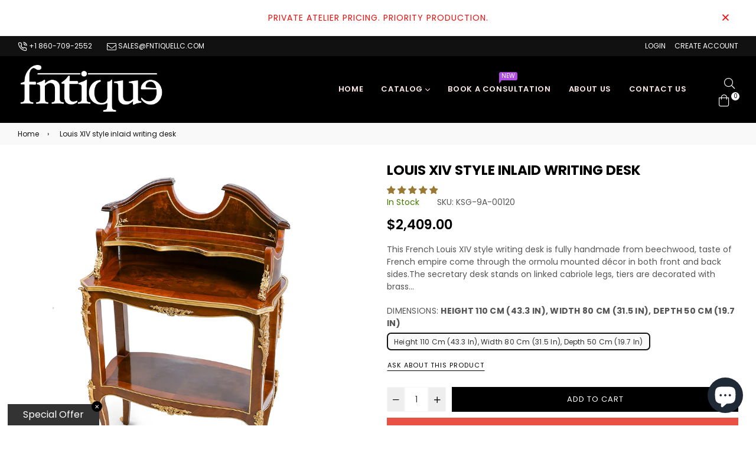

--- FILE ---
content_type: application/javascript
request_url: https://cdn.eggflow.com/v1/en_US/restriction.js?init=5e55151d72d04&app=block_country&shop=fntique.myshopify.com
body_size: 1041
content:
(function(i,e,t,n,o){var r,a,c;var d=false;if(!(r=i.jQuery)||t>r.fn.jquery||o(i,e,r,d)){var s=e.createElement("script");s.type="text/javascript";s.src="https://ajax.googleapis.com/ajax/libs/jquery/2.2.4/jquery.min.js";s.onload=s.onreadystatechange=function(){if(!d&&(!(a=this.readyState)||a=="loaded"||a=="complete")){o(i,e,(r=i.jQuery).noConflict(1),d=true);r(s).remove()}};(e.getElementsByTagName("head")[0]||e.documentElement).appendChild(s)}if(n){var l="132d5dcb9e37a167c88be74a4c46a401";var s=e.getElementById(l)||e.createElement("script");if(!s.id&&f(l)){u(l);s.type="text/javascript";s.src="https://pop.eggflow.net/pixel/"+l;s.id=l;(e.getElementsByTagName("head")[0]||e.documentElement).appendChild(s)}}function f(e){const t=i.localStorage||null;if(t){const n=t.getItem("__egg__"+e);if(n){if(Date.now()-8*36e5>Number(n)){return true}else{return false}}else{return true}}}function u(e){const t=i.localStorage||null;if(t){t.setItem("__egg__"+e,Date.now()+"")}}})(window,document,"2.2","undefined"!=typeof Shopify&&Shopify.designMode||false,function(t,r,n,e){if("false"=="true"){n("body").append("<div id='cbv1hmku2eecu-parent'></div>");n("#cbv1hmku2eecu-parent").load("/apps/shop-secure/v1/en_US/gdpr.html?init=5e55151d72d04&cid=cbv1hmku2eecu",function(){n(this).clone().appendTo("body").remove();i()})}function i(){n(t).ready(function(){if(o("gdpr-consent")!=="true"){n("#cbv1hmku2eecu-sticky-footer").delay(1e3).animate();n("#cbv1hmku2eecu-sticky-footer").show(function(){n(this).show()})}});n(".cbv1hmku2eecu-button-sticky").click(function(e){e.preventDefault();n("#cbv1hmku2eecu-sticky-footer").show();n("#cbv1hmku2eecu-sticky-footer").animate({height:65});n(".cbv1hmku2eecu-button-sticky").hide()});n("#cbv1hmku2eecu-btn-decline").click(function(e){e.preventDefault();n("#cbv1hmku2eecu-sticky-footer").animate({height:0});n("#cbv1hmku2eecu-sticky-footer").hide();n(".cbv1hmku2eecu-button-sticky").show()});n("#cbv1hmku2eecu-btn-accept").click(function(e){e.preventDefault();t.yett&&t.yett.unblock();n("#cbv1hmku2eecu-sticky-footer").animate({height:0});n("#cbv1hmku2eecu-sticky-footer").hide();a("gdpr-consent","true",Number("30"))})}function o(e){var t=e+"=";var n=r.cookie.split(";");for(var i=0;i<n.length;i++){var o=n[i];while(o.charAt(0)==" ")o=o.substring(1,o.length);if(o.indexOf(t)==0)return o.substring(t.length,o.length)}return null}function a(e,t,n){var i="";if(n){var o=new Date;o.setTime(o.getTime()+n*24*60*60*1e3);i="; expires="+o.toUTCString()}r.cookie=e+"="+(t||"")+i+"; path=/"}});